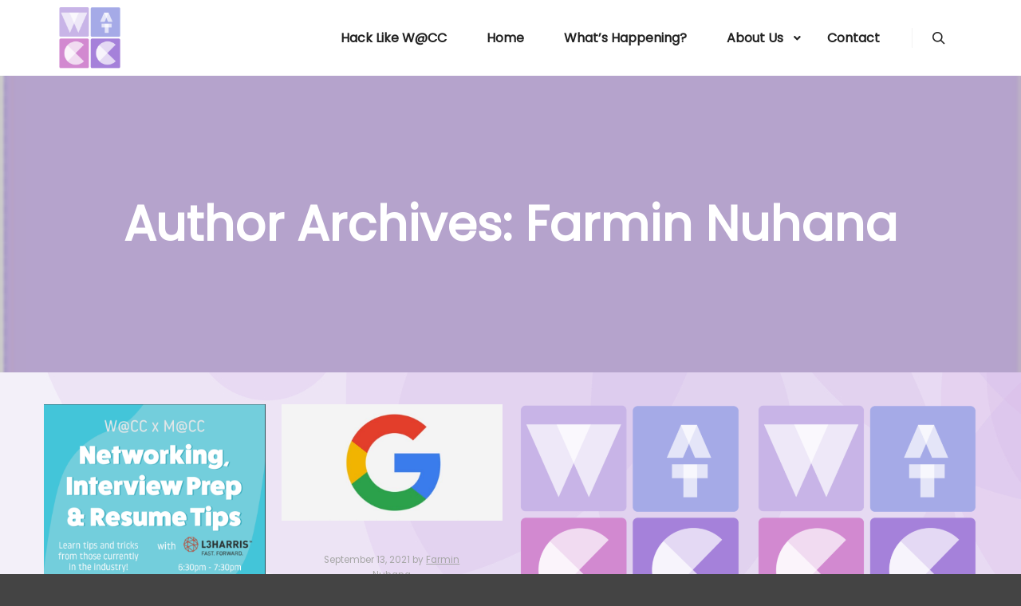

--- FILE ---
content_type: text/html; charset=UTF-8
request_url: https://women.cc.gatech.edu/author/farmin/page/2/
body_size: 11502
content:
<!DOCTYPE html>
<!--[if IE 9]>    <html class="no-js lt-ie10" lang="en-US"> <![endif]-->
<!--[if gt IE 9]><!--> <html class="no-js" lang="en-US"> <!--<![endif]-->
<head>

<meta charset="UTF-8" />
<meta name="viewport" content="width=device-width,initial-scale=1" />
<meta http-equiv="X-UA-Compatible" content="IE=edge">
<link rel="profile" href="https://gmpg.org/xfn/11" />
<title>Farmin Nuhana &#8211; Page 2 &#8211; Women at the College of Computing &#8211; Georgia Tech</title>
<meta name='robots' content='max-image-preview:large' />
<link rel='dns-prefetch' href='//s.w.org' />
<link href='https://fonts.gstatic.com' crossorigin rel='preconnect' />
<link rel="alternate" type="application/rss+xml" title="Women at the College of Computing - Georgia Tech &raquo; Feed" href="https://women.cc.gatech.edu/feed/" />
<link rel="alternate" type="application/rss+xml" title="Women at the College of Computing - Georgia Tech &raquo; Comments Feed" href="https://women.cc.gatech.edu/comments/feed/" />
<link rel="alternate" type="application/rss+xml" title="Women at the College of Computing - Georgia Tech &raquo; Posts by Farmin Nuhana Feed" href="https://women.cc.gatech.edu/author/farmin/feed/" />
		<script type="text/javascript">
			window._wpemojiSettings = {"baseUrl":"https:\/\/s.w.org\/images\/core\/emoji\/13.1.0\/72x72\/","ext":".png","svgUrl":"https:\/\/s.w.org\/images\/core\/emoji\/13.1.0\/svg\/","svgExt":".svg","source":{"concatemoji":"https:\/\/women.cc.gatech.edu\/wp-includes\/js\/wp-emoji-release.min.js?ver=5.8.3"}};
			!function(e,a,t){var n,r,o,i=a.createElement("canvas"),p=i.getContext&&i.getContext("2d");function s(e,t){var a=String.fromCharCode;p.clearRect(0,0,i.width,i.height),p.fillText(a.apply(this,e),0,0);e=i.toDataURL();return p.clearRect(0,0,i.width,i.height),p.fillText(a.apply(this,t),0,0),e===i.toDataURL()}function c(e){var t=a.createElement("script");t.src=e,t.defer=t.type="text/javascript",a.getElementsByTagName("head")[0].appendChild(t)}for(o=Array("flag","emoji"),t.supports={everything:!0,everythingExceptFlag:!0},r=0;r<o.length;r++)t.supports[o[r]]=function(e){if(!p||!p.fillText)return!1;switch(p.textBaseline="top",p.font="600 32px Arial",e){case"flag":return s([127987,65039,8205,9895,65039],[127987,65039,8203,9895,65039])?!1:!s([55356,56826,55356,56819],[55356,56826,8203,55356,56819])&&!s([55356,57332,56128,56423,56128,56418,56128,56421,56128,56430,56128,56423,56128,56447],[55356,57332,8203,56128,56423,8203,56128,56418,8203,56128,56421,8203,56128,56430,8203,56128,56423,8203,56128,56447]);case"emoji":return!s([10084,65039,8205,55357,56613],[10084,65039,8203,55357,56613])}return!1}(o[r]),t.supports.everything=t.supports.everything&&t.supports[o[r]],"flag"!==o[r]&&(t.supports.everythingExceptFlag=t.supports.everythingExceptFlag&&t.supports[o[r]]);t.supports.everythingExceptFlag=t.supports.everythingExceptFlag&&!t.supports.flag,t.DOMReady=!1,t.readyCallback=function(){t.DOMReady=!0},t.supports.everything||(n=function(){t.readyCallback()},a.addEventListener?(a.addEventListener("DOMContentLoaded",n,!1),e.addEventListener("load",n,!1)):(e.attachEvent("onload",n),a.attachEvent("onreadystatechange",function(){"complete"===a.readyState&&t.readyCallback()})),(n=t.source||{}).concatemoji?c(n.concatemoji):n.wpemoji&&n.twemoji&&(c(n.twemoji),c(n.wpemoji)))}(window,document,window._wpemojiSettings);
		</script>
		<style type="text/css">
img.wp-smiley,
img.emoji {
	display: inline !important;
	border: none !important;
	box-shadow: none !important;
	height: 1em !important;
	width: 1em !important;
	margin: 0 .07em !important;
	vertical-align: -0.1em !important;
	background: none !important;
	padding: 0 !important;
}
</style>
	<link rel='stylesheet' id='wp-block-library-css'  href='https://women.cc.gatech.edu/wp-includes/css/dist/block-library/style.min.css?ver=5.8.3' type='text/css' media='all' />
<link rel='stylesheet' id='templaters-css'  href='https://women.cc.gatech.edu/wp-content/plugins/skt-templates/css/templaters.css?ver=5.8.3' type='text/css' media='all' />
<link rel='stylesheet' id='email-subscribers-css'  href='https://women.cc.gatech.edu/wp-content/plugins/email-subscribers/lite/public/css/email-subscribers-public.css?ver=4.8.0' type='text/css' media='all' />
<link rel='stylesheet' id='jquery-lightgallery-transitions-css'  href='https://women.cc.gatech.edu/wp-content/themes/posterity/js/light-gallery/css/lg-transitions.min.css?ver=1.6.9' type='text/css' media='all' />
<link rel='stylesheet' id='jquery-lightgallery-css'  href='https://women.cc.gatech.edu/wp-content/themes/posterity/js/light-gallery/css/lightgallery.min.css?ver=1.6.9' type='text/css' media='all' />
<link rel='stylesheet' id='font-awesome-css'  href='https://women.cc.gatech.edu/wp-content/plugins/elementor/assets/lib/font-awesome/css/font-awesome.min.css?ver=4.7.0' type='text/css' media='all' />
<link rel='stylesheet' id='a13-icomoon-css'  href='https://women.cc.gatech.edu/wp-content/themes/posterity/css/icomoon.css?ver=1.0' type='text/css' media='all' />
<link rel='stylesheet' id='posterity-a13-main-style-css'  href='https://women.cc.gatech.edu/wp-content/themes/posterity/style.css?ver=1.0' type='text/css' media='all' />
<style id='posterity-a13-user-css-inline-css' type='text/css'>
a{color:rgba(31,31,31,1)}a:hover{color:rgba(86,86,86,1)}body{cursor:auto}.page-background{background-color:#ffffff;background-image:url(https://women.cc.gatech.edu/wp-content/uploads/2023/08/bg_bggenerator_com.jpg);background-repeat:repeat-x;background-size:auto;background-position:0 0}.default404 .page-background{background-image:none}.password-protected .page-background{background-image:none}#basket-menu{background-color:rgba(255,255,255,1)}#basket-menu,#basket-menu .widget{font-size:13px}#side-menu{background-color:rgba(255,255,255,1)}#side-menu,#side-menu .widget{font-size:12px}.site-layout-boxed #mid{}.theme-borders div{}.lg-backdrop{}.lg-toolbar,.lg-sub-html .customHtml h4,.lg-sub-html .customHtml .description,.lg-actions .lg-next,.lg-actions .lg-prev{}.lg-toolbar .lg-icon,.lg-actions .lg-next,.lg-actions .lg-prev{}.lg-toolbar .lg-icon:hover,.lg-actions .lg-next:hover,.lg-actions .lg-prev:hover{}#lg-counter,.lg-sub-html,.customHtml > h4{}.lg-outer .lg-thumb-outer,.lg-outer .lg-toogle-thumb{}.lg-outer .lg-thumb-item{}.lg-outer .lg-thumb-item:hover{}h1,h2,h3,h4,h5,h6,h1 a,h2 a,h3 a,h4 a,h5 a,h6 a,.page-title,.widget .title{color:rgba(50,50,50,1);font-family:Poppins,sans-serif;letter-spacing:normal;word-spacing:normal;font-weight:bold;text-transform:none}h1 a:hover,h2 a:hover,h3 a:hover,h4 a:hover,h5 a:hover,h6 a:hover,.post .post-title a:hover,.post a.post-title:hover{color:rgba(100,100,100,1)}input[type="submit"],form button,.posts-nav a span,.woocommerce #respond input#submit,.woocommerce a.button,.woocommerce button.button,.woocommerce input.button,ul.products .product-meta .product_name{font-family:Poppins,sans-serif;letter-spacing:normal;word-spacing:normal}ul.top-menu,#menu-overlay{font-family:Poppins,sans-serif}ul.top-menu li,#menu-overlay li{letter-spacing:normal;word-spacing:normal}html,input,select,textarea{font-family:Poppins,sans-serif;letter-spacing:normal;word-spacing:normal}#header-tools .tool,#header-tools .tool a{color:rgba(34,34,34,1)}#header-tools .tool:hover,#header-tools .tool a:hover,#header-tools .tool.highlight,#header-tools .tool.active{color:rgba(0,131,221,1)}.tools_button{font-size:12px;font-weight:bold;color:rgba(34,34,34,1);background-color:rgba(0,0,0,0)}.tools_button:hover{color:rgba(0,131,221,1);background-color:rgba(0,0,0,0)}#header-tools .languages{background-color:#ffffff}.hamburger i,.hamburger i::before,.hamburger i::after{background-color:rgba(34,34,34,1)}.hamburger.active i,.hamburger.active i::before,.hamburger.active i::after,.hamburger:hover i,.hamburger:hover i::before,.hamburger:hover i::after{background-color:rgba(0,131,221,1)}#header-tools #mobile-menu-opener{}#header-tools #basket-menu-switch{}#header-tools #search-button{}#header-tools #side-menu-switch{}#header-tools #menu-overlay-switch{}#header{background-color:#ffffff;box-shadow:none;background-image:none}#header:hover{background-color:rgba(255,255,255,1)}#header.a13-horizontal{border-bottom:none}.header-type-multi_line .bottom-head{background-color:rgba(255,255,255,1)}.header-horizontal #header .head,.top-bar-container .top-bar{}#header.a13-horizontal,.top-bar-container,.header-type-multi_line .bottom-head{border-color:rgba(58,58,58,0.06)}.a13-horizontal #header-tools::before,.a13-horizontal .head .socials::before,.top-bar .language-switcher li::before{background-color:rgba(58,58,58,0.06)}a.logo{color:rgba(34,34,34,1);font-size:30px;font-weight:bold;font-family:Poppins,sans-serif;letter-spacing:normal;word-spacing:normal;padding-top:5px;padding-bottom:5px;background-image:url(https://women.cc.gatech.edu/wp-content/uploads/2021/08/logo-1024x1024-1.png)}a.logo img{}a.normal-logo{background-image:url(https://women.cc.gatech.edu/wp-content/uploads/2021/08/logo-1024x1024-1.png)}a.logo:hover{color:rgba(34,34,34,1)}a.logo.image-logo{opacity:1.00}a.logo.image-logo:hover{opacity:0.50;}.header-horizontal .logo-container{min-width:85px}.header-variant-one_line_centered .logo-container,.header-horizontal .logo-container a.logo{max-width:85px}.header-variant-one_line_centered.sticky-values .logo-container.shield{-webkit-transform:translate(-50%,-%);-ms-transform:translate(-50%,-%);transform:translate(-50%,-%)}.header-variant-one_line_centered.sticky-hide .logo-container.shield,.header-variant-one_line_centered.hide-until-scrolled-to .logo-container.shield{-webkit-transform:translate(-50%,-102%);-ms-transform:translate(-50%,-102%);transform:translate(-50%,-102%)}.header-variant-one_line_centered .logo-container.shield:hover{-webkit-transform:translate(-50%,0);-ms-transform:translate(-50%,0);transform:translate(-50%,0)}.header-variant-one_line_centered .menu-cell{width:70%}.header-variant-one_line_centered .socials-cell,.header-variant-one_line_centered .tools-cell{width:15%}.header-variant-one_line_centered .menu-cell .top-menu{width:50%;width:calc(50% - 62.5px)}.header-variant-one_line_centered .logo-container.shield{padding-left:0;padding-right:0}.header-variant-one_line_centered .logo-container .scaling-svg-container path{}@media only screen and (max-width:1024px){a.logo{padding-top:15px;padding-bottom:15px}.header-horizontal .logo-container{min-width:85px}.header-variant-one_line_centered .logo-container,.header-horizontal .logo-container a.logo{max-width:85px}.header-variant-one_line_centered .logo-container.shield,.header-variant-one_line_centered.sticky-values .logo-container.shield{-webkit-transform:translate(-50%,-%);-ms-transform:translate(-50%,-%);transform:translate(-50%,-%)}.header-variant-one_line_centered.sticky-hide .logo-container.shield,.mobile-menu-open .header-variant-one_line_centered .logo-container.shield,.header-variant-one_line_centered.hide-until-scrolled-to .logo-container.shield{-webkit-transform:translate(-50%,-102%);-ms-transform:translate(-50%,-102%);transform:translate(-50%,-102%)}.header-variant-one_line_centered .logo-container.shield:hover{-webkit-transform:translate(-50%,0);-ms-transform:translate(-50%,0);transform:translate(-50%,0)}.header-variant-one_line_centered .menu-cell{}	.header-variant-one_line_centered .menu-cell .top-menu{width:50%;width:calc(50% - 42.5px)}}.top-menu ul{background-color:#ffffff;background-color:rgba(255,255,255,1);background-color:rgba(255,255,255,1)}.mega-menu > ul > li::before{background-color:rgba(240,240,240,1)}.top-menu > li > a,.top-menu > li > span.title,.top-menu .mega-menu > ul > li > span.title,.top-menu .mega-menu > ul > li > a{font-size:16px;font-weight:800;text-transform:none}.top-menu li a,.top-menu li span.title{color:#222222}.top-menu i.sub-mark{color:#222222}.top-menu > li:hover,.top-menu > li.open,.top-menu > li.current-menu-item,.top-menu > li.current-menu-ancestor{background-color:rgba(0,0,0,0);}.top-menu > li > a:hover,.top-menu > li.menu-parent-item:hover > span.title,.top-menu > li.open > a,.top-menu > li.open > span.title,.top-menu > li.current_page_item > a,.top-menu > li.current_page_item > span.title,.top-menu > li.current-menu-item > a,.top-menu > li.current-menu-ancestor > a,.top-menu > li.current-menu-item > span.title,.top-menu > li.current-menu-ancestor > span.title,.menu-container:focus{color:#c8b4e7}.top-menu li.menu-parent-item:hover > span.title + i.sub-mark,.top-menu i.sub-mark:hover,.top-menu li.open > i.sub-mark{color:#c8b4e7}.top-menu.with-effect > li > a span::before,.top-menu.with-effect > li > a span::after,.top-menu.with-effect > li > span.title span::before,.top-menu.with-effect > li > span.title span::after,.top-menu.with-effect > li > a em::before,.top-menu.with-effect > li > a em::after,.top-menu.with-effect > li > span.title em::before,.top-menu.with-effect > li > span.title em::after{background-color:#c8b4e7}.top-menu .mega-menu > ul > li > span.title,.top-menu .mega-menu > ul > li > a{color:rgba(153,153,153,1)}.top-menu .mega-menu > ul > li:hover > span.title,.top-menu .mega-menu > ul > li:hover > a,.top-menu .mega-menu > ul > li.current-menu-item > span.title,.top-menu .mega-menu > ul > li.current-menu-item > a,.top-menu .mega-menu > ul > li.current-menu-ancestor > span.title,.top-menu .mega-menu > ul > li.current-menu-ancestor > a{color:rgba(0,131,221,1)}.top-menu li li a,.top-menu li li span.title{font-size:16px;font-weight:normal;text-transform:none;color:rgba(153,153,153,1)}.top-menu li li:hover > a,.top-menu li li:hover > span.title,.top-menu li li.menu-parent-item:hover > span.title,.top-menu li li.open > a,.top-menu li li.open > span.title,.top-menu li li.current-menu-item > a,.top-menu li li.current-menu-ancestor > a,.top-menu li li.current-menu-item > span.title,.top-menu li li.current-menu-ancestor > span.title{color:rgba(0,131,221,1);}.top-menu li li i.sub-mark{color:rgba(153,153,153,1)}.top-menu li li.menu-parent-item:hover > span.title + i.sub-mark,.top-menu li li i.sub-mark:hover,.top-menu li li.open > i.sub-mark{color:rgba(0,131,221,1)}@media only screen and (max-width:1024px){.mobile-menu .navigation-bar .menu-container{background-color:rgba(245,245,245,1)}.header-vertical .logo-container .logo{max-width:85px}}@media only screen and (min-width:1025px){.header-vertical .top-menu li a,.header-vertical .top-menu li span.title{}	.header-vertical .top-menu > li.hidden-icon > a,.header-vertical .top-menu > li.hidden-icon > span.title{}}#menu-overlay,#menu-overlay.eff-circle::before{}#menu-overlay ul a{}#menu-overlay ul a:hover{}.close-menu::before,.close-menu::after{}.top-bar-container{border-bottom:none}.top-bar-container a{}.top-bar-container a.current,.top-bar-container a:hover{}.top-bar .part1{}#header.a13-light-variant,#header.a13-light-variant:hover{box-shadow:0 0 12px rgba(0,0,0,0.09)}#header.a13-light-variant{border-color:}.a13-light-variant .top-bar-container,.header-type-multi_line.a13-light-variant .bottom-head{border-color:}.a13-light-variant #header-tools::before,.a13-light-variant .head .socials::before,.a13-light-variant .top-bar .language-switcher li::before{background-color:}.a13-light-variant.header-type-multi_line .bottom-head{}a.light-logo{}.a13-light-variant a.logo{}.a13-light-variant a.logo:hover{}.a13-light-variant .top-menu > li > a,.a13-light-variant .top-menu > li > span.title{}.a13-light-variant .top-menu > li:hover,.a13-light-variant .top-menu > li.open,.a13-light-variant .top-menu > li.current-menu-item,.a13-light-variant .top-menu > li.current-menu-ancestor{}.a13-light-variant .top-menu > li > a:hover,.a13-light-variant .top-menu > li.menu-parent-item:hover > span.title,.a13-light-variant .top-menu > li.open > a,.a13-light-variant .top-menu > li.open > span.title,.a13-light-variant .top-menu > li.current-menu-item > a,.a13-light-variant .top-menu > li.current-menu-ancestor > a,.a13-light-variant .top-menu > li.current-menu-item > span.title,.a13-light-variant .top-menu > li.current-menu-ancestor > span.title{}.a13-light-variant .top-menu > li > i.sub-mark{}.a13-light-variant .top-menu > li.menu-parent-item:hover > span.title + i.sub-mark,.a13-light-variant .top-menu > li > i.sub-mark:hover,.a13-light-variant .top-menu > li.open > i.sub-mark{}.a13-light-variant .top-menu.with-effect > li > a span::before,.a13-light-variant .top-menu.with-effect > li > a span::after,.a13-light-variant .top-menu.with-effect > li > span.title span::before,.a13-light-variant .top-menu.with-effect > li > span.title span::after,.a13-light-variant .top-menu.with-effect > li > a em::before,.a13-light-variant .top-menu.with-effect > li > a em::after,.a13-light-variant .top-menu.with-effect > li > span.title em::before,.a13-light-variant .top-menu.with-effect > li > span.title em::after{background-color:}.a13-light-variant #header-tools .tool,.a13-light-variant #header-tools .tool a{}.a13-light-variant #header-tools .tool:hover,.a13-light-variant #header-tools .tool a:hover,.a13-light-variant #header-tools .tool.highlight,.a13-light-variant #header-tools .tool.active{}.a13-light-variant .tools_button{}.a13-light-variant .tools_button:hover{}.a13-light-variant #header-tools .languages{}.a13-light-variant .hamburger i,.a13-light-variant .hamburger i::before,.a13-light-variant .hamburger i::after{}.a13-light-variant .hamburger.active i,.a13-light-variant .hamburger.active i::before,.a13-light-variant .hamburger.active i::after,.a13-light-variant .hamburger:hover i,.a13-light-variant .hamburger:hover i::before,.a13-light-variant .hamburger:hover i::after{}.a13-light-variant .top-bar-container{}.a13-light-variant .top-bar-container .part1 a,.a13-light-variant .top-bar-container .language-switcher a{}.a13-light-variant .top-bar-container .part1 a:hover,.a13-light-variant .top-bar-container .language-switcher a:hover,.a13-light-variant .top-bar-container .language-switcher a.current{}@media only screen and (max-width:1024px){.a13-light-variant.mobile-menu .navigation-bar .menu-container{}}#header.a13-dark-variant,#header.a13-dark-variant:hover{box-shadow:0 0 12px rgba(0,0,0,0.09)}#header.a13-dark-variant{border-color:}.a13-dark-variant .top-bar-container,.header-type-multi_line.a13-dark-variant .bottom-head{border-color:}.a13-dark-variant #header-tools::before,.a13-dark-variant .head .socials::before,.a13-dark-variant .top-bar .language-switcher li::before{background-color:}.a13-dark-variant.header-type-multi_line .bottom-head{}a.dark-logo{}.a13-dark-variant a.logo{}.a13-dark-variant a.logo:hover{}.a13-dark-variant .top-menu > li > a,.a13-dark-variant .top-menu > li > span.title{}.a13-dark-variant .top-menu > li:hover,.a13-dark-variant .top-menu > li.open,.a13-dark-variant .top-menu > li.current-menu-item,.a13-dark-variant .top-menu > li.current-menu-ancestor{}.a13-dark-variant .top-menu > li > a:hover,.a13-dark-variant .top-menu > li.menu-parent-item:hover > span.title,.a13-dark-variant .top-menu > li.open > a,.a13-dark-variant .top-menu > li.open > span.title,.a13-dark-variant .top-menu > li.current-menu-item > a,.a13-dark-variant .top-menu > li.current-menu-ancestor > a,.a13-dark-variant .top-menu > li.current-menu-item > span.title,.a13-dark-variant .top-menu > li.current-menu-ancestor > span.title{}.a13-dark-variant .top-menu > li > i.sub-mark{}.a13-dark-variant .top-menu > li.menu-parent-item:hover > span.title + i.sub-mark,.a13-dark-variant .top-menu > li > i.sub-mark:hover,.a13-dark-variant .top-menu > li.open > i.sub-mark{}.a13-dark-variant .top-menu.with-effect > li > a span::before,.a13-dark-variant .top-menu.with-effect > li > a span::after,.a13-dark-variant .top-menu.with-effect > li > span.title span::before,.a13-dark-variant .top-menu.with-effect > li > span.title span::after,.a13-dark-variant .top-menu.with-effect > li > a em::before,.a13-dark-variant .top-menu.with-effect > li > a em::after,.a13-dark-variant .top-menu.with-effect > li > span.title em::before,.a13-dark-variant .top-menu.with-effect > li > span.title em::after{background-color:}.a13-dark-variant #header-tools .tool,.a13-dark-variant #header-tools .tool a{}.a13-dark-variant #header-tools .tool:hover,.a13-dark-variant #header-tools .tool a:hover,.a13-dark-variant #header-tools .tool.highlight,.a13-dark-variant #header-tools .tool.active{}.a13-dark-variant .tools_button{}.a13-dark-variant .tools_button:hover{}.a13-dark-variant #header-tools .languages{}.a13-dark-variant .hamburger i,.a13-dark-variant .hamburger i::before,.a13-dark-variant .hamburger i::after{}.a13-dark-variant .hamburger.active i,.a13-dark-variant .hamburger.active i::before,.a13-dark-variant .hamburger.active i::after,.a13-dark-variant .hamburger:hover i,.a13-dark-variant .hamburger:hover i::before,.a13-dark-variant .hamburger:hover i::after{}.a13-dark-variant .top-bar-container{}.a13-dark-variant .top-bar-container .part1 a,.a13-dark-variant .top-bar-container .language-switcher a{}.a13-dark-variant .top-bar-container .part1 a:hover,.a13-dark-variant .top-bar-container .language-switcher a:hover,.a13-dark-variant .top-bar-container .language-switcher a.current{}@media only screen and (max-width:1024px){.a13-dark-variant.mobile-menu .navigation-bar .menu-container{}}#header.a13-sticky-variant,#header.a13-sticky-variant:hover{background-color:rgba(20,33,42,1);border-color:rgba(240,240,240,0.2);box-shadow:0 0 12px rgba(0,0,0,0.09)}.a13-sticky-variant .top-bar-container,.header-type-multi_line.a13-sticky-variant .bottom-head{border-color:rgba(240,240,240,0.2)}.a13-sticky-variant #header-tools::before,.a13-sticky-variant .head .socials::before,.a13-sticky-variant .top-bar .language-switcher li::before{background-color:rgba(240,240,240,0.2)}.a13-sticky-variant.header-type-multi_line .bottom-head{}a.sticky-logo{}.sticky-values a.logo{padding-top:25px;padding-bottom:25px}.header-horizontal .sticky-values .logo-container{min-width:200px}.header-variant-one_line_centered.sticky-values .logo-container,.header-horizontal .sticky-values .logo-container a.logo{max-width:200px}.header-variant-one_line_centered.sticky-values .menu-cell .top-menu{width:50%;width:calc(50% - 120px)}.a13-sticky-variant a.logo{color:rgba(255,255,255,1)}.a13-sticky-variant a.logo:hover{color:rgba(138,174,243,1)}.a13-sticky-variant .top-menu > li > a,.a13-sticky-variant .top-menu > li > span.title{color:rgba(240,240,240,1)}.a13-sticky-variant .top-menu > li:hover,.a13-sticky-variant .top-menu > li.open,.a13-sticky-variant .top-menu > li.current-menu-item,.a13-sticky-variant .top-menu > li.current-menu-ancestor{background-color:rgba(0,0,0,0);}.a13-sticky-variant .top-menu > li > a:hover,.a13-sticky-variant .top-menu > li.menu-parent-item:hover > span.title,.a13-sticky-variant .top-menu > li.open > a,.a13-sticky-variant .top-menu > li.open > span.title,.a13-sticky-variant .top-menu > li.current-menu-item > a,.a13-sticky-variant .top-menu > li.current-menu-ancestor > a,.a13-sticky-variant .top-menu > li.current-menu-item > span.title,.a13-sticky-variant .top-menu > li.current-menu-ancestor > span.title{color:rgba(138,174,243,1)}.a13-sticky-variant .top-menu > li > i.sub-mark{color:rgba(240,240,240,1)}.a13-sticky-variant .top-menu > li.menu-parent-item:hover > span.title + i.sub-mark,.a13-sticky-variant .top-menu > li > i.sub-mark:hover,.a13-sticky-variant .top-menu > li.open > i.sub-mark{color:rgba(138,174,243,1)}.a13-sticky-variant .top-menu.with-effect > li > a span::before,.a13-sticky-variant .top-menu.with-effect > li > a span::after,.a13-sticky-variant .top-menu.with-effect > li > span.title span::before,.a13-sticky-variant .top-menu.with-effect > li > span.title span::after,.a13-sticky-variant .top-menu.with-effect > li > a em::before,.a13-sticky-variant .top-menu.with-effect > li > a em::after,.a13-sticky-variant .top-menu.with-effect > li > span.title em::before,.a13-sticky-variant .top-menu.with-effect > li > span.title em::after{background-color:rgba(138,174,243,1)}.a13-sticky-variant #header-tools .tool,.a13-sticky-variant #header-tools .tool a{color:rgba(240,240,240,1)}.a13-sticky-variant #header-tools .tool:hover,.a13-sticky-variant #header-tools .tool a:hover,.a13-sticky-variant #header-tools .tool.highlight,.a13-sticky-variant #header-tools .tool.active{color:rgba(0,131,221,1)}.a13-sticky-variant .hamburger i,.a13-sticky-variant .hamburger i::before,.a13-sticky-variant .hamburger i::after{background-color:rgba(240,240,240,1)}.a13-sticky-variant .hamburger.active i,.a13-sticky-variant .hamburger.active i::before,.a13-sticky-variant .hamburger.active i::after,.a13-sticky-variant .hamburger:hover i,.a13-sticky-variant .hamburger:hover i::before,.a13-sticky-variant .hamburger:hover i::after{background-color:rgba(0,131,221,1)}.a13-sticky-variant .tools_button{color:rgba(240,240,240,1);background-color:rgba(0,0,0,0);border-color:rgba(240,240,240,1)}.a13-sticky-variant .tools_button:hover{color:rgba(0,131,221,1);background-color:rgba(0,0,0,0);border-color:rgba(138,174,243,1)}.a13-sticky-variant #header-tools .languages{background-color:rgba(20,33,42,1)}.a13-sticky-variant .top-bar-container{}.a13-sticky-variant .top-bar-container .part1 a,.a13-sticky-variant .top-bar-container .language-switcher a{}.a13-sticky-variant .top-bar-container .part1 a:hover,.a13-sticky-variant .top-bar-container .language-switcher a:hover,.a13-sticky-variant .top-bar-container .language-switcher a.current{}@media only screen and (max-width:1024px){.a13-sticky-variant.mobile-menu .navigation-bar .menu-container{background-color:rgba(20,33,42,1)}.sticky-values a.logo{padding-top:10px;padding-bottom:10px}.header-horizontal .sticky-values .logo-container{min-width:200px}.header-variant-one_line_centered.sticky-values .logo-container,.header-horizontal .sticky-values .logo-container a.logo{max-width:200px}.header-variant-one_line_centered.sticky-values .menu-cell .top-menu{width:50%;width:calc(50% - 100px)}}#footer{background-color:#ad8ae2;font-size:13px}#footer .widget,#footer .widget .search-form input[type="search"]{font-size:13px}.foot-items{background-color:#ad8ae2}.footer-separator .foot-items .foot-content{border-color:#ffc1d6}.foot-items{color:#ffffff}.foot-items .foot-text a{color:#ffc1d6}.foot-items .foot-text a:hover{color:rgba(255,255,255,1)}a.to-top{background-color:rgba(0,0,0,0.1);color:rgba(255,255,255,1);font-size:22px}a.to-top:hover{background-color:rgba(57,87,255,1);color:rgba(255,255,255,1)}input[type="submit"],button[type="submit"]{background-color:rgba(34,34,34,1);color:rgba(255,255,255,1);font-size:13px;font-weight:600;text-transform:none;padding-left:30px;padding-right:30px;-webkit-border-radius:20px;border-radius:20px}input[type="submit"]:hover,input[type="submit"]:focus,button[type="submit"]:hover,button[type="submit"]:focus{background-color:rgba(221,23,74,1);color:rgba(255,255,255,1)}.page .title-bar.outside{background-image:none;background-size:cover;background-repeat:no-repeat;background-position:50% 50%}.page .title-bar.outside .overlay-color{background-color:rgba(0,0,0,0.2);padding-top:150px;padding-bottom:150px}.page .title-bar.outside .page-title,.page .title-bar.outside h2{color:#ffffff}.page .title-bar.outside .breadcrumbs,.page .title-bar.outside .breadcrumbs a,.page .title-bar.outside .breadcrumbs a:hover{color:#ffffff}.category-filter.posts-filter{padding-top:0;padding-bottom:0;text-align:center}.category-filter.posts-filter a{font-weight:bold;text-transform:uppercase}.category-filter.posts-filter .selected a,.category-filter.posts-filter a:hover{}.posts-list .title-bar.outside{background-image:url(https://women.cc.gatech.edu/wp-content/uploads/2021/08/download-6.png);background-size:cover;background-repeat:no-repeat;background-position:50% 50%}.posts-list .title-bar.outside .overlay-color{background-color:rgba(0,0,0,0.2);padding-top:150px;padding-bottom:150px}.posts-list .title-bar.outside .page-title,.posts-list .title-bar.outside h2{color:#ffffff}.posts-list .title-bar.outside .breadcrumbs,.posts-list .title-bar.outside .breadcrumbs a,.posts-list .title-bar.outside .breadcrumbs a:hover{color:#ffffff}.single-post .title-bar.outside{background-image:url(https://women.cc.gatech.edu/wp-content/uploads/2021/08/null.png);background-size:cover;background-repeat:no-repeat;background-position:50% 50%}.single-post .title-bar.outside .overlay-color{background-color:rgba(255,255,255,0);padding-top:150px;padding-bottom:150px}.single-post .title-bar.outside .page-title,.single-post .title-bar.outside h2{color:#ffffff}.single-post .title-bar.outside .post-meta,.single-post .title-bar.outside .post-meta a,.single-post .title-bar.outside .post-meta a:hover,.single-post .title-bar.outside .breadcrumbs,.single-post .title-bar.outside .breadcrumbs a,.single-post .title-bar.outside .breadcrumbs a:hover{color:#ffffff}.layout-full #content,.layout-full_fixed #content,.layout-full_padding #content,.layout-parted .content-box,.layout-parted #secondary,.default404 .page-background,body.password-protected .page-background,.posts-list.search-no-results .layout-full #content,.posts-list.search-no-results .layout-full_fixed #content,.posts-list.search-no-results .layout-full_padding #content,.posts-list.search-no-results .layout-parted .content-box,.posts-list .layout-full #secondary,.posts-list .layout-full_fixed #secondary,.posts-list .layout-full_padding #secondary,.bricks-frame .formatter,.posts_horizontal .archive-item,.variant-under .caption{background-color:rgba(255,255,255,0)}#content{font-size:15px;color:rgba(85,85,85,1)}.real-content > p:first-child{color:rgba(88,88,88,1)}.page-title{font-size:60px}.widget{font-size:16px}.widget h3.title{font-size:26px}@media only screen and (max-width:1024px){#header{background-image:none}}@media only screen and (max-width:768px){.page-title{font-size:32px}}@media print,only screen and (-o-min-device-pixel-ratio:5/4),only screen and (-webkit-min-device-pixel-ratio:1.25),only screen and (min-resolution:120dpi){a.normal-logo{} a.light-logo{} a.dark-logo{}	a.sticky-logo{}}
</style>
<link rel='stylesheet' id='font-awesome-5-all-css'  href='https://women.cc.gatech.edu/wp-content/plugins/elementor/assets/lib/font-awesome/css/all.min.css?ver=3.4.3' type='text/css' media='all' />
<link rel='stylesheet' id='font-awesome-4-shim-css'  href='https://women.cc.gatech.edu/wp-content/plugins/elementor/assets/lib/font-awesome/css/v4-shims.min.css?ver=3.4.3' type='text/css' media='all' />
<script type='text/javascript' src='https://women.cc.gatech.edu/wp-includes/js/jquery/jquery.min.js?ver=3.6.0' id='jquery-core-js'></script>
<script type='text/javascript' src='https://women.cc.gatech.edu/wp-includes/js/jquery/jquery-migrate.min.js?ver=3.3.2' id='jquery-migrate-js'></script>
<script type='text/javascript' id='email-subscribers-js-extra'>
/* <![CDATA[ */
var es_data = {"messages":{"es_empty_email_notice":"Please enter email address","es_rate_limit_notice":"You need to wait for sometime before subscribing again","es_single_optin_success_message":"Successfully Subscribed.","es_email_exists_notice":"Email Address already exists!","es_unexpected_error_notice":"Oops.. Unexpected error occurred.","es_invalid_email_notice":"Invalid email address","es_try_later_notice":"Please try after some time"},"es_ajax_url":"https:\/\/women.cc.gatech.edu\/wp-admin\/admin-ajax.php"};
/* ]]> */
</script>
<script type='text/javascript' src='https://women.cc.gatech.edu/wp-content/plugins/email-subscribers/lite/public/js/email-subscribers-public.js?ver=4.8.0' id='email-subscribers-js'></script>
<script type='text/javascript' src='https://women.cc.gatech.edu/wp-content/plugins/elementor/assets/lib/font-awesome/js/v4-shims.min.js?ver=3.4.3' id='font-awesome-4-shim-js'></script>
<link rel="https://api.w.org/" href="https://women.cc.gatech.edu/wp-json/" /><link rel="alternate" type="application/json" href="https://women.cc.gatech.edu/wp-json/wp/v2/users/5" /><link rel="EditURI" type="application/rsd+xml" title="RSD" href="https://women.cc.gatech.edu/xmlrpc.php?rsd" />
<link rel="wlwmanifest" type="application/wlwmanifest+xml" href="https://women.cc.gatech.edu/wp-includes/wlwmanifest.xml" /> 
<meta name="generator" content="WordPress 5.8.3" />
<script type="text/javascript">
// <![CDATA[
(function(){
    var docElement = document.documentElement,
        className = docElement.className;
    // Change `no-js` to `js`
    var reJS = new RegExp('(^|\\s)no-js( |\\s|$)');
    //space as literal in second capturing group cause there is strange situation when \s is not catched on load when other plugins add their own classes
    className = className.replace(reJS, '$1js$2');
    docElement.className = className;
})();
// ]]>
</script><script type="text/javascript">
// <![CDATA[
WebFontConfig = {
    google: {"families":["Poppins","Poppins","Poppins","Poppins"]},
    active: function () {
        //tell listeners that fonts are loaded
        if (window.jQuery) {
            jQuery(document.body).trigger('webfontsloaded');
        }
    }
};
(function (d) {
    var wf = d.createElement('script'), s = d.scripts[0];
    wf.src = 'https://women.cc.gatech.edu/wp-content/themes/posterity/js/webfontloader.min.js';
    wf.type = 'text/javascript';
    wf.async = 'true';
    s.parentNode.insertBefore(wf, s);
})(document);
// ]]>
</script><link rel="icon" href="https://women.cc.gatech.edu/wp-content/uploads/2021/08/cropped-logo-1024x1024-1-1-32x32.png" sizes="32x32" />
<link rel="icon" href="https://women.cc.gatech.edu/wp-content/uploads/2021/08/cropped-logo-1024x1024-1-1-192x192.png" sizes="192x192" />
<link rel="apple-touch-icon" href="https://women.cc.gatech.edu/wp-content/uploads/2021/08/cropped-logo-1024x1024-1-1-180x180.png" />
<meta name="msapplication-TileImage" content="https://women.cc.gatech.edu/wp-content/uploads/2021/08/cropped-logo-1024x1024-1-1-270x270.png" />
</head>

<body id="top" class="archive paged author author-farmin author-5 wp-custom-logo paged-2 author-paged-2 header-horizontal site-layout-full posts-list elementor-default elementor-kit-449" itemtype="https://schema.org/Blog" itemscope>
<a class="skip-link" href="#content">
Skip to content</a>
<div class="whole-layout">
        <div class="page-background to-move"></div>
        <header id="header" class="to-move a13-horizontal header-type-one_line a13-normal-variant header-variant-one_line narrow tools-icons-1 no-sticky no-fixed" itemtype="https://schema.org/WPHeader" itemscope>
	<div class="head">
		<div class="logo-container" itemtype="https://schema.org/Organization" itemscope><a class="logo normal-logo image-logo" href="https://women.cc.gatech.edu/" title="Women at the College of Computing &#8211; Georgia Tech" rel="home" itemprop="url"><img src="https://women.cc.gatech.edu/wp-content/uploads/2021/08/logo-1024x1024-1.png" alt="Women at the College of Computing &#8211; Georgia Tech" width="1024" height="1024" itemprop="logo" /></a></div>
		<nav id="access" class="navigation-bar" itemtype="https://schema.org/SiteNavigationElement" itemscope><!-- this element is need in HTML even if menu is disabled -->
							<div class="menu-container"><ul class="top-menu opener-icons-on"><li class="page_item page-item-1099"><a href="https://women.cc.gatech.edu/hack-like-wcc/"><span>Hack Like W@CC</span></a></li><li class="page_item page-item-5"><a href="https://women.cc.gatech.edu/"><span>Home</span></a></li><li class="page_item page-item-998"><a href="https://women.cc.gatech.edu/whats-happening/"><span>What&#8217;s Happening?</span></a></li><li class="page_item page-item-992 page_item_has_children menu-parent-item"><a href="https://women.cc.gatech.edu/about-us/"><span>About Us</span></a><i tabindex="0" class="fa sub-mark fa-angle-down"></i><ul class='children sub-menu'><li class="page_item page-item-39"><a href="https://women.cc.gatech.edu/about-us/board/"><span>Current Board</span></a></li><li class="page_item page-item-876"><a href="https://women.cc.gatech.edu/about-us/history-of-wcc/"><span>Our History</span></a></li></ul></li><li class="page_item page-item-41"><a href="https://women.cc.gatech.edu/contact-2/"><span>Contact</span></a></li></ul></div>					</nav>
		<!-- #access -->
		<div id="header-tools" class=" icons-1"><button id="search-button" class="a13icon-search tool" title="Search"><span class="screen-reader-text">Search</span></button><button id="mobile-menu-opener" class="a13icon-menu tool" title="Main menu"><span class="screen-reader-text">Main menu</span></button></div>			</div>
    <div class="search-container"><div class="search"><span class="a13icon-search"></span>
                <form class="search-form" role="search" method="get" action="https://women.cc.gatech.edu/" >
                    <fieldset class="semantic">
                        <input placeholder="Search &hellip;" type="search" name="s" id="s1" data-swplive="true" value="" />
                        <input type="submit" id="searchsubmit1" title="Search" value="Search" />
                        
                        
                    </fieldset>
                </form><span class="a13icon-cross close"></span></div></div></header>    <div id="mid" class="to-move layout-full_fixed layout-no-edge layout-fixed no-sidebars"><header class="title-bar a13-parallax outside title_bar_variant_centered title_bar_width_full has-effect" data-a13-parallax-type="bt" data-a13-parallax-speed="1"><div class="overlay-color"><div class="in"><div class="titles"><h1 class="page-title entry-title" itemprop="headline">Author Archives: <span class='vcard'>Farmin Nuhana</span></h1></div></div></div></header>

		<article id="content" class="clearfix">
			<div class="content-limiter">
				<div id="col-mask">
					<div class="content-box lazy-load-on">
						<div class="bricks-frame posts-bricks posts-bricks-1  posts_vertical_centered posts-columns-4"><div class="posts-grid-container" data-lazy-load="1" data-lazy-load-mode="button" data-margin="20"><div class="grid-master"></div><div id="post-596" class="archive-item w1 post-596 post type-post status-publish format-standard has-post-thumbnail category-events tag-event tag-events" data-category-1="1" itemtype="https://schema.org/CreativeWork" itemscope><div class="item-image post-media"><a href="https://women.cc.gatech.edu/events/l3harris-networking-workshop/"><img width="388" height="388" src="https://women.cc.gatech.edu/wp-content/uploads/2021/09/Screen-Shot-2021-09-17-at-2.50.11-PM.png" class="attachment-388x0x1xx90 size-388x0x1xx90 wp-post-image" alt="" loading="lazy" itemprop="image" srcset="https://women.cc.gatech.edu/wp-content/uploads/2021/09/Screen-Shot-2021-09-17-at-2.50.11-PM.png 966w, https://women.cc.gatech.edu/wp-content/uploads/2021/09/Screen-Shot-2021-09-17-at-2.50.11-PM-300x300.png 300w, https://women.cc.gatech.edu/wp-content/uploads/2021/09/Screen-Shot-2021-09-17-at-2.50.11-PM-150x150.png 150w, https://women.cc.gatech.edu/wp-content/uploads/2021/09/Screen-Shot-2021-09-17-at-2.50.11-PM-768x768.png 768w" sizes="(max-width: 388px) 100vw, 388px" /></a></div>
<div class="formatter">
    <div class="real-content hentry">

        <div class="post-meta"><time class="entry-date published updated" datetime="2021-09-20T18:05:00+00:00" itemprop="datePublished">September 20, 2021</time> by <a class="vcard author" href="https://women.cc.gatech.edu/author/farmin/" title="View all posts by Farmin Nuhana"  itemprop="author"><span class="fn"  itemprop="name">Farmin Nuhana</span></a>  </div><h2 class="post-title entry-title" itemprop="headline"><a href="https://women.cc.gatech.edu/events/l3harris-networking-workshop/" itemprop="url">L3Harris Networking Workshop</a></h2>
        <div class="entry-summary" itemprop="text">
        <p>Join us this Thursday at 6:30pm in Klaus 2447 and virtually at bit.ly/waccmeeting for a networking, interview tips, and resume workshop with the company L3Harris in collaboration with Minorities at College of Computing!</p>
        </div>

        <div class="clear"></div>

        <p class="under_content_tags"><a href="https://women.cc.gatech.edu/tag/event/" rel="tag">event</a> <a href="https://women.cc.gatech.edu/tag/events/" rel="tag">events</a></p>        
    </div>
</div></div><div id="post-593" class="archive-item w1 post-593 post type-post status-publish format-standard has-post-thumbnail category-events tag-events" data-category-1="1" itemtype="https://schema.org/CreativeWork" itemscope><div class="item-image post-media"><a href="https://women.cc.gatech.edu/events/resume-review-with-google/"><img width="388" height="204" src="https://women.cc.gatech.edu/wp-content/uploads/2020/09/google.jpg" class="attachment-388x0x1xx90 size-388x0x1xx90 wp-post-image" alt="Google Logo" loading="lazy" itemprop="image" srcset="https://women.cc.gatech.edu/wp-content/uploads/2020/09/google.jpg 1030w, https://women.cc.gatech.edu/wp-content/uploads/2020/09/google-300x158.jpg 300w, https://women.cc.gatech.edu/wp-content/uploads/2020/09/google-1024x538.jpg 1024w, https://women.cc.gatech.edu/wp-content/uploads/2020/09/google-768x403.jpg 768w" sizes="(max-width: 388px) 100vw, 388px" /></a></div>
<div class="formatter">
    <div class="real-content hentry">

        <div class="post-meta"><time class="entry-date published updated" datetime="2021-09-13T22:00:00+00:00" itemprop="datePublished">September 13, 2021</time> by <a class="vcard author" href="https://women.cc.gatech.edu/author/farmin/" title="View all posts by Farmin Nuhana"  itemprop="author"><span class="fn"  itemprop="name">Farmin Nuhana</span></a>  </div><h2 class="post-title entry-title" itemprop="headline"><a href="https://women.cc.gatech.edu/events/resume-review-with-google/" itemprop="url">Resume Review with Google</a></h2>
        <div class="entry-summary" itemprop="text">
        <p>Join us this Thursday at 6:30-7:30pm at Klaus 2447 and virtually at https://bit.ly/waccmeeting for a resume review workshop with Google!</p>
        </div>

        <div class="clear"></div>

        <p class="under_content_tags"><a href="https://women.cc.gatech.edu/tag/events/" rel="tag">events</a></p>        
    </div>
</div></div><div id="post-589" class="archive-item w1 post-589 post type-post status-publish format-standard has-post-thumbnail category-events tag-event tag-events" data-category-1="1" itemtype="https://schema.org/CreativeWork" itemscope><div class="item-image post-media"><a href="https://women.cc.gatech.edu/events/wcc-resume-review/"><img width="388" height="388" src="https://women.cc.gatech.edu/wp-content/uploads/2021/08/cropped-logo-1024x1024-1-1.png" class="attachment-388x0x1xx90 size-388x0x1xx90 wp-post-image" alt="" loading="lazy" itemprop="image" srcset="https://women.cc.gatech.edu/wp-content/uploads/2021/08/cropped-logo-1024x1024-1-1.png 512w, https://women.cc.gatech.edu/wp-content/uploads/2021/08/cropped-logo-1024x1024-1-1-300x300.png 300w, https://women.cc.gatech.edu/wp-content/uploads/2021/08/cropped-logo-1024x1024-1-1-150x150.png 150w, https://women.cc.gatech.edu/wp-content/uploads/2021/08/cropped-logo-1024x1024-1-1-270x270.png 270w, https://women.cc.gatech.edu/wp-content/uploads/2021/08/cropped-logo-1024x1024-1-1-192x192.png 192w, https://women.cc.gatech.edu/wp-content/uploads/2021/08/cropped-logo-1024x1024-1-1-180x180.png 180w, https://women.cc.gatech.edu/wp-content/uploads/2021/08/cropped-logo-1024x1024-1-1-32x32.png 32w" sizes="(max-width: 388px) 100vw, 388px" /></a></div>
<div class="formatter">
    <div class="real-content hentry">

        <div class="post-meta"><time class="entry-date published updated" datetime="2021-09-13T21:42:00+00:00" itemprop="datePublished">September 13, 2021</time> by <a class="vcard author" href="https://women.cc.gatech.edu/author/farmin/" title="View all posts by Farmin Nuhana"  itemprop="author"><span class="fn"  itemprop="name">Farmin Nuhana</span></a>  </div><h2 class="post-title entry-title" itemprop="headline"><a href="https://women.cc.gatech.edu/events/wcc-resume-review/" itemprop="url">W@CC Resume Review</a></h2>
        <div class="entry-summary" itemprop="text">
        <p>Join us this Tuesday from 6:30-8pm in Skiles 168 to review resumes before the Career Fair!</p>
        </div>

        <div class="clear"></div>

        <p class="under_content_tags"><a href="https://women.cc.gatech.edu/tag/event/" rel="tag">event</a> <a href="https://women.cc.gatech.edu/tag/events/" rel="tag">events</a></p>        
    </div>
</div></div><div id="post-584" class="archive-item w1 post-584 post type-post status-publish format-standard has-post-thumbnail category-events" data-category-1="1" itemtype="https://schema.org/CreativeWork" itemscope><div class="item-image post-media"><a href="https://women.cc.gatech.edu/events/wcc-sticker-workshop/"><img width="388" height="388" src="https://women.cc.gatech.edu/wp-content/uploads/2021/08/cropped-logo-1024x1024-1-1.png" class="attachment-388x0x1xx90 size-388x0x1xx90 wp-post-image" alt="" loading="lazy" itemprop="image" srcset="https://women.cc.gatech.edu/wp-content/uploads/2021/08/cropped-logo-1024x1024-1-1.png 512w, https://women.cc.gatech.edu/wp-content/uploads/2021/08/cropped-logo-1024x1024-1-1-300x300.png 300w, https://women.cc.gatech.edu/wp-content/uploads/2021/08/cropped-logo-1024x1024-1-1-150x150.png 150w, https://women.cc.gatech.edu/wp-content/uploads/2021/08/cropped-logo-1024x1024-1-1-270x270.png 270w, https://women.cc.gatech.edu/wp-content/uploads/2021/08/cropped-logo-1024x1024-1-1-192x192.png 192w, https://women.cc.gatech.edu/wp-content/uploads/2021/08/cropped-logo-1024x1024-1-1-180x180.png 180w, https://women.cc.gatech.edu/wp-content/uploads/2021/08/cropped-logo-1024x1024-1-1-32x32.png 32w" sizes="(max-width: 388px) 100vw, 388px" /></a></div>
<div class="formatter">
    <div class="real-content hentry">

        <div class="post-meta"><time class="entry-date published updated" datetime="2021-09-09T15:43:47+00:00" itemprop="datePublished">September 9, 2021</time> by <a class="vcard author" href="https://women.cc.gatech.edu/author/farmin/" title="View all posts by Farmin Nuhana"  itemprop="author"><span class="fn"  itemprop="name">Farmin Nuhana</span></a>  </div><h2 class="post-title entry-title" itemprop="headline"><a href="https://women.cc.gatech.edu/events/wcc-sticker-workshop/" itemprop="url">W@CC Sticker Workshop</a></h2>
        <div class="entry-summary" itemprop="text">
        <p>Join us Thursday September 9th @ 6:30 in Klaus 2447 to learn more about W@CC and for a fun sticker workshop! We are also providing a virtual option at https://bit.ly/waccmeeting.</p>
        </div>

        <div class="clear"></div>

                
    </div>
</div></div><div id="post-582" class="archive-item w1 post-582 post type-post status-publish format-standard category-events" data-category-1="1" itemtype="https://schema.org/CreativeWork" itemscope>
<div class="formatter">
    <div class="real-content hentry">

        <div class="post-meta"><time class="entry-date published updated" datetime="2021-09-09T15:41:31+00:00" itemprop="datePublished">September 9, 2021</time> by <a class="vcard author" href="https://women.cc.gatech.edu/author/farmin/" title="View all posts by Farmin Nuhana"  itemprop="author"><span class="fn"  itemprop="name">Farmin Nuhana</span></a>  </div><h2 class="post-title entry-title" itemprop="headline"><a href="https://women.cc.gatech.edu/events/data-science-at-gt/" itemprop="url">Data Science at GT</a></h2>
        <div class="entry-summary" itemprop="text">
        <p>Data Sciecne at Georgia Tech is looking for members interested in data science or machine learning! Sign up here: http://apply.datasciencegt.org/</p>
        </div>

        <div class="clear"></div>

                
    </div>
</div></div><div id="post-580" class="archive-item w1 post-580 post type-post status-publish format-standard has-post-thumbnail category-events tag-opportunities" data-category-1="1" itemtype="https://schema.org/CreativeWork" itemscope><div class="item-image post-media"><a href="https://women.cc.gatech.edu/events/bloomberg-full-time-opportunity/"><img width="388" height="388" src="https://women.cc.gatech.edu/wp-content/uploads/2020/11/bloomberglp.jpg" class="attachment-388x0x1xx90 size-388x0x1xx90 wp-post-image" alt="bloomberg logo" loading="lazy" itemprop="image" srcset="https://women.cc.gatech.edu/wp-content/uploads/2020/11/bloomberglp.jpg 512w, https://women.cc.gatech.edu/wp-content/uploads/2020/11/bloomberglp-300x300.jpg 300w, https://women.cc.gatech.edu/wp-content/uploads/2020/11/bloomberglp-150x150.jpg 150w" sizes="(max-width: 388px) 100vw, 388px" /></a></div>
<div class="formatter">
    <div class="real-content hentry">

        <div class="post-meta"><time class="entry-date published updated" datetime="2021-09-09T15:37:15+00:00" itemprop="datePublished">September 9, 2021</time> by <a class="vcard author" href="https://women.cc.gatech.edu/author/farmin/" title="View all posts by Farmin Nuhana"  itemprop="author"><span class="fn"  itemprop="name">Farmin Nuhana</span></a>  </div><h2 class="post-title entry-title" itemprop="headline"><a href="https://women.cc.gatech.edu/events/bloomberg-full-time-opportunity/" itemprop="url">Bloomberg Full Time Opportunity</a></h2>
        <div class="entry-summary" itemprop="text">
        <p>Bloomberg is currently recruiting for their 2022 Full Time Software Engineering role. To learn more and apply click here: https://careers.bloomberg.com/job/detail/92290</p>
        </div>

        <div class="clear"></div>

        <p class="under_content_tags"><a href="https://women.cc.gatech.edu/tag/opportunities/" rel="tag">opportunities</a></p>        
    </div>
</div></div><div id="post-577" class="archive-item w1 post-577 post type-post status-publish format-standard category-events tag-events" data-category-1="1" itemtype="https://schema.org/CreativeWork" itemscope>
<div class="formatter">
    <div class="real-content hentry">

        <div class="post-meta"><time class="entry-date published updated" datetime="2021-09-09T15:34:14+00:00" itemprop="datePublished">September 9, 2021</time> by <a class="vcard author" href="https://women.cc.gatech.edu/author/farmin/" title="View all posts by Farmin Nuhana"  itemprop="author"><span class="fn"  itemprop="name">Farmin Nuhana</span></a>  </div><h2 class="post-title entry-title" itemprop="headline"><a href="https://women.cc.gatech.edu/events/schlumberger-information-session/" itemprop="url">Schlumberger Information Session</a></h2>
        <div class="entry-summary" itemprop="text">
        <p>Join Schlumberger on September 9th from 6pm to 8pm at the Bill Moore Student Success Center for their information session presented by Georgia Tech alumni. They&#8217;ll have pizza and drinks, door prizes, and&hellip;</p>
<p> <a class="more-link" href="https://women.cc.gatech.edu/events/schlumberger-information-session/">Read more</a></p>
        </div>

        <div class="clear"></div>

        <p class="under_content_tags"><a href="https://women.cc.gatech.edu/tag/events/" rel="tag">events</a></p>        
    </div>
</div></div><div id="post-575" class="archive-item w1 post-575 post type-post status-publish format-standard has-post-thumbnail category-events tag-opportunities tag-opportunity" data-category-1="1" itemtype="https://schema.org/CreativeWork" itemscope><div class="item-image post-media"><a href="https://women.cc.gatech.edu/events/facebook-university-2/"><img width="225" height="225" src="https://women.cc.gatech.edu/wp-content/uploads/2020/08/facebook.png" class="attachment-388x0x1xx90 size-388x0x1xx90 wp-post-image" alt="facebook logo" loading="lazy" itemprop="image" srcset="https://women.cc.gatech.edu/wp-content/uploads/2020/08/facebook.png 225w, https://women.cc.gatech.edu/wp-content/uploads/2020/08/facebook-150x150.png 150w" sizes="(max-width: 225px) 100vw, 225px" /></a></div>
<div class="formatter">
    <div class="real-content hentry">

        <div class="post-meta"><time class="entry-date published updated" datetime="2021-09-09T15:30:55+00:00" itemprop="datePublished">September 9, 2021</time> by <a class="vcard author" href="https://women.cc.gatech.edu/author/farmin/" title="View all posts by Farmin Nuhana"  itemprop="author"><span class="fn"  itemprop="name">Farmin Nuhana</span></a>  </div><h2 class="post-title entry-title" itemprop="headline"><a href="https://women.cc.gatech.edu/events/facebook-university-2/" itemprop="url">Facebook University</a></h2>
        <div class="entry-summary" itemprop="text">
        <p>Facebook is hosting an event called Facebook University Gear Up Part 2&nbsp;on&nbsp;September 15th&nbsp;–&nbsp;helping prepare sophomores&nbsp;to apply to&nbsp;FBU Product Design&nbsp;next summer 2022! For those who don’t already know Facebook University is a&hellip;</p>
<p> <a class="more-link" href="https://women.cc.gatech.edu/events/facebook-university-2/">Read more</a></p>
        </div>

        <div class="clear"></div>

        <p class="under_content_tags"><a href="https://women.cc.gatech.edu/tag/opportunities/" rel="tag">opportunities</a> <a href="https://women.cc.gatech.edu/tag/opportunity/" rel="tag">opportunity</a></p>        
    </div>
</div></div><div id="post-570" class="archive-item w1 post-570 post type-post status-publish format-standard has-post-thumbnail category-events tag-opportunities" data-category-1="1" itemtype="https://schema.org/CreativeWork" itemscope><div class="item-image post-media"><a href="https://women.cc.gatech.edu/events/srclogic-recruiting/"><img width="120" height="27" src="https://women.cc.gatech.edu/wp-content/uploads/2021/09/thumbnail_image001-1.png" class="attachment-388x0x1xx90 size-388x0x1xx90 wp-post-image" alt="" loading="lazy" itemprop="image" /></a></div>
<div class="formatter">
    <div class="real-content hentry">

        <div class="post-meta"><time class="entry-date published updated" datetime="2021-09-02T15:46:13+00:00" itemprop="datePublished">September 2, 2021</time> by <a class="vcard author" href="https://women.cc.gatech.edu/author/farmin/" title="View all posts by Farmin Nuhana"  itemprop="author"><span class="fn"  itemprop="name">Farmin Nuhana</span></a>  </div><h2 class="post-title entry-title" itemprop="headline"><a href="https://women.cc.gatech.edu/events/srclogic-recruiting/" itemprop="url">srcLogic Recruiting</a></h2>
        <div class="entry-summary" itemprop="text">
        <p>srcLogic is a technical consulting company based out of Tysons Corner, VA, who focuses on software implementation. They are actively hiring graduating/soon to be graduating students for our Associate Technical Consultant position (0-2&hellip;</p>
<p> <a class="more-link" href="https://women.cc.gatech.edu/events/srclogic-recruiting/">Read more</a></p>
        </div>

        <div class="clear"></div>

        <p class="under_content_tags"><a href="https://women.cc.gatech.edu/tag/opportunities/" rel="tag">opportunities</a></p>        
    </div>
</div></div><div id="post-568" class="archive-item w1 post-568 post type-post status-publish format-standard has-post-thumbnail category-events tag-opportunities" data-category-1="1" itemtype="https://schema.org/CreativeWork" itemscope><div class="item-image post-media"><a href="https://women.cc.gatech.edu/events/googles-associate-product-manager-internship/"><img width="388" height="204" src="https://women.cc.gatech.edu/wp-content/uploads/2020/09/google.jpg" class="attachment-388x0x1xx90 size-388x0x1xx90 wp-post-image" alt="Google Logo" loading="lazy" itemprop="image" srcset="https://women.cc.gatech.edu/wp-content/uploads/2020/09/google.jpg 1030w, https://women.cc.gatech.edu/wp-content/uploads/2020/09/google-300x158.jpg 300w, https://women.cc.gatech.edu/wp-content/uploads/2020/09/google-1024x538.jpg 1024w, https://women.cc.gatech.edu/wp-content/uploads/2020/09/google-768x403.jpg 768w" sizes="(max-width: 388px) 100vw, 388px" /></a></div>
<div class="formatter">
    <div class="real-content hentry">

        <div class="post-meta"><time class="entry-date published updated" datetime="2021-09-02T15:42:37+00:00" itemprop="datePublished">September 2, 2021</time> by <a class="vcard author" href="https://women.cc.gatech.edu/author/farmin/" title="View all posts by Farmin Nuhana"  itemprop="author"><span class="fn"  itemprop="name">Farmin Nuhana</span></a>  </div><h2 class="post-title entry-title" itemprop="headline"><a href="https://women.cc.gatech.edu/events/googles-associate-product-manager-internship/" itemprop="url">Google&#8217;s Associate Product Manager Internship</a></h2>
        <div class="entry-summary" itemprop="text">
        <p>Would you like to be part of the world-class Product Management team at Google? Do you have strong technical skills and possess leadership qualities to work cross-functionally with engineering and design&hellip;</p>
<p> <a class="more-link" href="https://women.cc.gatech.edu/events/googles-associate-product-manager-internship/">Read more</a></p>
        </div>

        <div class="clear"></div>

        <p class="under_content_tags"><a href="https://women.cc.gatech.edu/tag/opportunities/" rel="tag">opportunities</a></p>        
    </div>
</div></div></div></div>						<div class="clear"></div>

						
	<nav class="navigation pagination" role="navigation" aria-label="Posts">
		<h2 class="screen-reader-text">Posts navigation</h2>
		<div class="nav-links"><a class="prev page-numbers" href="https://women.cc.gatech.edu/author/farmin/">Previous</a>
<a class="page-numbers" href="https://women.cc.gatech.edu/author/farmin/">1</a>
<span aria-current="page" class="page-numbers current">2</span>
<a class="page-numbers" href="https://women.cc.gatech.edu/author/farmin/page/3/">3</a>
<a class="next page-numbers" href="https://women.cc.gatech.edu/author/farmin/page/3/">Next</a></div>
	</nav>		<span class="result-count">
	20/30</span>
		
					</div>
									</div>
			</div>
		</article>

			</div><!-- #mid -->

<footer id="footer" class="to-move narrow centered footer-separator" itemtype="https://schema.org/WPFooter" itemscope><div class="foot-widgets three-col dark-sidebar"><div class="foot-content clearfix"><div id="archives-2" class="widget widget_archive"><h3 class="title"><span>Archives</span></h3>
			<ul>
					<li><a href='https://women.cc.gatech.edu/2023/02/'>February 2023</a></li>
	<li><a href='https://women.cc.gatech.edu/2022/09/'>September 2022</a></li>
	<li><a href='https://women.cc.gatech.edu/2022/08/'>August 2022</a></li>
	<li><a href='https://women.cc.gatech.edu/2022/04/'>April 2022</a></li>
	<li><a href='https://women.cc.gatech.edu/2022/03/'>March 2022</a></li>
	<li><a href='https://women.cc.gatech.edu/2022/02/'>February 2022</a></li>
	<li><a href='https://women.cc.gatech.edu/2022/01/'>January 2022</a></li>
	<li><a href='https://women.cc.gatech.edu/2021/12/'>December 2021</a></li>
	<li><a href='https://women.cc.gatech.edu/2021/11/'>November 2021</a></li>
	<li><a href='https://women.cc.gatech.edu/2021/10/'>October 2021</a></li>
	<li><a href='https://women.cc.gatech.edu/2021/09/'>September 2021</a></li>
	<li><a href='https://women.cc.gatech.edu/2021/08/'>August 2021</a></li>
	<li><a href='https://women.cc.gatech.edu/2021/07/'>July 2021</a></li>
	<li><a href='https://women.cc.gatech.edu/2021/06/'>June 2021</a></li>
	<li><a href='https://women.cc.gatech.edu/2021/02/'>February 2021</a></li>
			</ul>

			</div><div id="meta-2" class="widget widget_meta"><h3 class="title"><span>Meta</span></h3>
		<ul>
						<li><a href="https://women.cc.gatech.edu/wp-login.php">Log in</a></li>
			<li><a href="https://women.cc.gatech.edu/feed/">Entries feed</a></li>
			<li><a href="https://women.cc.gatech.edu/comments/feed/">Comments feed</a></li>

			<li><a href="https://wordpress.org/">WordPress.org</a></li>
		</ul>

		</div></div>
                </div>			<div class="foot-items">
				<div class="foot-content clearfix">
	                <div class="f-links"><div class="socials icons-only white color_hover"><a target="_blank" title="Facebook" href="https://www.facebook.com/waccgt/" class="a13_soc-facebook fa fa-facebook" rel="noopener"></a><a target="_blank" title="Instagram" href="https://www.instagram.com/waccgt" class="a13_soc-instagram fa fa-instagram" rel="noopener"></a><a target="_blank" title="Linkedin" href="https://www.linkedin.com/company/waccgt/" class="a13_soc-linkedin fa fa-linkedin" rel="noopener"></a><a target="_blank" title="Slack" href="https://gtwacc.slack.com/" class="a13_soc-slack fa fa-slack" rel="noopener"></a></div></div><div class="foot-text">made with ♡ by WACC<br />
using html + css + js + php</div>				</div>
			</div>
		</footer>		<a href="#top" id="to-top" class="to-top fa fa-angle-up"></a>
		<div id="content-overlay" class="to-move"></div>
		
	</div><!-- .whole-layout -->
<style id='a13-posts-grid-1-inline-css' type='text/css'>
.posts-bricks-1{max-width:1609px}.posts-bricks-1 .posts-grid-container{margin-right:-20px}.rtl .posts-bricks-1 .posts-grid-container{margin-right:0;margin-left:-20px}.posts-bricks-1 .layout-fitRows .archive-item,.posts-bricks-1 .layout-masonry .archive-item{margin-bottom:20px}.posts-bricks-1.posts-columns-4 .archive-item,.posts-bricks-1.posts-columns-4 .grid-master{width:calc(25% - 20px)}.posts-bricks-1.posts-columns-4 .archive-item.w2{width:calc(50% - 20px)}.posts-bricks-1.posts-columns-4 .archive-item.w3{width:calc(75% - 20px)}.posts-bricks-1.posts-columns-3 .archive-item,.posts-bricks-1.posts-columns-3 .grid-master{width:calc(33.3333333% - 20px)}.posts-bricks-1.posts-columns-3 .archive-item.w2{width:calc(66.6666666% - 20px)}.posts-bricks-1.posts-columns-2 .archive-item,.posts-bricks-1.posts-columns-2 .grid-master{width:calc(50% - 20px)}.posts-bricks-1.posts-columns-1 .grid-master,.posts-bricks-1.posts-columns-1 .archive-item,.posts-bricks-1.posts-columns-2 .archive-item.w2,.posts-bricks-1.posts-columns-2 .archive-item.w3,.posts-bricks-1.posts-columns-2 .archive-item.w4,.posts-bricks-1.posts-columns-3 .archive-item.w3,.posts-bricks-1.posts-columns-3 .archive-item.w4,.posts-bricks-1.posts-columns-4 .archive-item.w4{width:calc(100% - 20px)}@media only screen and (max-width:1600px){.header-vertical .with-sidebar .posts-bricks-1.posts-columns-4 .archive-item,.header-vertical .with-sidebar .posts-bricks-1.posts-columns-4 .grid-master{width:calc(33.3333333% - 20px)}.header-vertical .with-sidebar .posts-bricks-1.posts-columns-4 .archive-item.w2{width:calc(66.6666666% - 20px)}.header-vertical .with-sidebar .posts-bricks-1.posts-columns-4 .archive-item.w3{width:calc(100% - 20px)}}@media only screen and (max-width:1279px){.posts-bricks-1.posts-columns-4 .archive-item,.posts-bricks-1.posts-columns-4 .grid-master{width:calc(33.3333333% - 20px)}.posts-bricks-1.posts-columns-4 .archive-item.w2{width:calc(66.6666666% - 20px)}.posts-bricks-1.posts-columns-4 .archive-item.w3{width:calc(100% - 20px)}.header-vertical .layout-fluid.with-sidebar .posts-bricks-1.posts-columns-4 .grid-master,.header-vertical .layout-fluid.with-sidebar .posts-bricks-1.posts-columns-4 .archive-item,.header-vertical .layout-fluid.with-sidebar .posts-bricks-1.posts-columns-4 .archive-item.w2,.header-vertical .layout-fluid.with-sidebar .posts-bricks-1.posts-columns-3 .grid-master,.header-vertical .layout-fluid.with-sidebar .posts-bricks-1.posts-columns-3 .archive-item{width:calc(50% - 20px)}.header-vertical .layout-fluid.with-sidebar .posts-columns-4 .archive-item.w3,.header-vertical .layout-fluid.with-sidebar .posts-columns-3 .archive-item.w2{width:calc(100% - 20px)}.header-vertical .with-sidebar .posts-bricks-1.posts-columns-4 .grid-master,.header-vertical .with-sidebar .posts-bricks-1.posts-columns-4 .archive-item,.header-vertical .with-sidebar .posts-bricks-1.posts-columns-4 .archive-item.w2,.header-vertical .with-sidebar .posts-bricks-1.posts-columns-3 .grid-master,.header-vertical .with-sidebar .posts-bricks-1.posts-columns-3 .archive-item{width:calc(50% - 20px)}.header-vertical .with-sidebar .posts-bricks-1.posts-columns-4 .archive-item.w3,.header-vertical .with-sidebar .posts-bricks-1.posts-columns-3 .archive-item.w2{width:calc(100% - 20px)}}@media only screen and (max-width:800px){#mid .posts-bricks-1.posts-columns-4 .archive-item,#mid .posts-bricks-1.posts-columns-4 .grid-master,#mid .posts-bricks-1.posts-columns-4 .archive-item.w2,#mid .posts-bricks-1.posts-columns-3 .archive-item,#mid .posts-bricks-1.posts-columns-3 .grid-master{width:calc(50% - 20px)}#mid .posts-bricks-1.posts-columns-4 .archive-item.w3,#mid .posts-bricks-1.posts-columns-3 .archive-item.w2{width:calc(100% - 20px)}}@media only screen and (max-width:480px){.posts-bricks-1 .posts-grid-container{margin-right:0}.rtl .posts-bricks-1 .posts-grid-container{margin-left:0}#mid .posts-bricks-1.posts-columns-4 .grid-master,#mid .posts-bricks-1.posts-columns-4 .archive-item,#mid .posts-bricks-1.posts-columns-4 .archive-item.w2,#mid .posts-bricks-1.posts-columns-4 .archive-item.w3,#mid .posts-bricks-1.posts-columns-4 .archive-item.w4,#mid .posts-bricks-1.posts-columns-3 .grid-master,#mid .posts-bricks-1.posts-columns-3 .archive-item,#mid .posts-bricks-1.posts-columns-3 .archive-item.w2,#mid .posts-bricks-1.posts-columns-3 .archive-item.w3,#mid .posts-bricks-1.posts-columns-2 .grid-master,#mid .posts-bricks-1.posts-columns-2 .archive-item,#mid .posts-bricks-1.posts-columns-2 .archive-item.w2,#mid .posts-bricks-1.posts-columns-1 .grid-master,#mid .posts-bricks-1.posts-columns-1 .archive-item{width:100%}}.posts-list .layout-full.with-sidebar .content-box,.posts-list .layout-full_fixed.with-sidebar .content-box,.posts-list .layout-full_padding.with-sidebar .content-box{margin-left:20px;width:calc(75% - 20px)}.posts-list .layout-full.right-sidebar .content-box,.posts-list .layout-full_fixed.right-sidebar .content-box,.posts-list .layout-full_padding.right-sidebar .content-box{margin-left:0;margin-right:20px}@media only screen and (min-width:1560px){.posts-list .layout-full.with-sidebar .content-box{width:calc(100% - 320px - 20px)}}@media only screen and (min-width:1640px){.posts-list .layout-full_padding.with-sidebar .content-box{width:calc(100% - 320px - 20px)}}@media only screen and (max-width:1400px) and (min-width:1025px){.posts-list .layout-full_padding.with-sidebar .content-box{width:calc(70% - 20px)}}@media only screen and (max-width:1320px) and (min-width:1025px){.posts-list .layout-full.with-sidebar .content-box{width:calc(70% - 20px)}}@media only screen and (max-width:1024px){.posts-list .layout-full.with-sidebar .content-box,.posts-list .layout-full_fixed.with-sidebar .content-box,.posts-list .layout-full_padding.with-sidebar .content-box{width:calc(70% - 20px)}}@media only screen and (max-width:768px){.posts-list .layout-full.with-sidebar .content-box,.posts-list .layout-full_fixed.with-sidebar .content-box,.posts-list .layout-full_padding.with-sidebar .content-box{width:auto;margin-left:0;margin-right:0}}
</style>
<script type='text/javascript' id='posterity-plugins-js-extra'>
/* <![CDATA[ */
var SKTParams = {"ajaxurl":"https:\/\/women.cc.gatech.edu\/wp-admin\/admin-ajax.php","home_url":"https:\/\/women.cc.gatech.edu\/","defimgurl":"https:\/\/women.cc.gatech.edu\/wp-content\/themes\/posterity\/images\/holders\/photo.png","options_name":"skt13_option_posterity","load_more":"Load more","loading_items":"Loading next items","anchors_in_bar":"1","scroll_to_anchor":"1","writing_effect_mobile":"","writing_effect_speed":"10","hide_content_under_header":"title","default_header_variant":"normal","header_sticky_top_bar":"","header_color_variants":"sticky","show_header_at":"","header_normal_social_colors":"white|black_hover||_hover","header_light_social_colors":"|_hover||_hover","header_dark_social_colors":"|_hover||_hover","header_sticky_social_colors":"semi-transparent|color_hover||_hover","close_mobile_menu_on_click":"1","menu_overlay_on_click":"","allow_mobile_menu":"1","submenu_opener":"fa-angle-down","submenu_closer":"fa-angle-up","submenu_third_lvl_opener":"fa-angle-right","submenu_third_lvl_closer":"fa-angle-left","posts_layout_mode":"packery","products_brick_margin":"0","products_layout_mode":"packery","lg_lightbox_share":"1","lg_lightbox_controls":"1","lg_lightbox_download":"","lg_lightbox_counter":"1","lg_lightbox_thumbnail":"1","lg_lightbox_show_thumbs":"","lg_lightbox_autoplay":"1","lg_lightbox_autoplay_open":"","lg_lightbox_progressbar":"1","lg_lightbox_full_screen":"1","lg_lightbox_zoom":"1","lg_lightbox_mode":"lg-slide","lg_lightbox_speed":"600","lg_lightbox_preload":"1","lg_lightbox_hide_delay":"2000","lg_lightbox_autoplay_pause":"5000","lightbox_single_post":""};
/* ]]> */
</script>
<script type='text/javascript' src='https://women.cc.gatech.edu/wp-content/themes/posterity/js/helpers.min.js?ver=1.0' id='posterity-plugins-js'></script>
<script type='text/javascript' src='https://women.cc.gatech.edu/wp-content/themes/posterity/js/jquery.fitvids.min.js?ver=1.1' id='jquery-fitvids-js'></script>
<script type='text/javascript' src='https://women.cc.gatech.edu/wp-content/themes/posterity/js/jquery.fittext.min.js?ver=1.2' id='jquery-fittext-js'></script>
<script type='text/javascript' src='https://women.cc.gatech.edu/wp-content/themes/posterity/js/jquery.slides.min.js?ver=3.0.4' id='jquery-slides-js'></script>
<script type='text/javascript' src='https://women.cc.gatech.edu/wp-content/themes/posterity/js/jquery.sticky-kit.min.js?ver=1.1.2' id='jquery-sticky-kit-js'></script>
<script type='text/javascript' src='https://women.cc.gatech.edu/wp-content/themes/posterity/js/jquery.mousewheel.min.js?ver=3.1.13' id='jquery-mousewheel-js'></script>
<script type='text/javascript' src='https://women.cc.gatech.edu/wp-content/themes/posterity/js/typed.min.js?ver=1.1.4' id='jquery-typed-js'></script>
<script type='text/javascript' src='https://women.cc.gatech.edu/wp-content/themes/posterity/js/isotope.pkgd.min.js?ver=3.0.6' id='posterity-isotope-js'></script>
<script type='text/javascript' src='https://women.cc.gatech.edu/wp-content/themes/posterity/js/light-gallery/js/lightgallery-all.min.js?ver=1.6.9' id='jquery-lightgallery-js'></script>
<script type='text/javascript' src='https://women.cc.gatech.edu/wp-content/themes/posterity/js/script.min.js?ver=1.0' id='posterity-scripts-js'></script>
<script type='text/javascript' src='https://women.cc.gatech.edu/wp-includes/js/wp-embed.min.js?ver=5.8.3' id='wp-embed-js'></script>
</body>
</html>